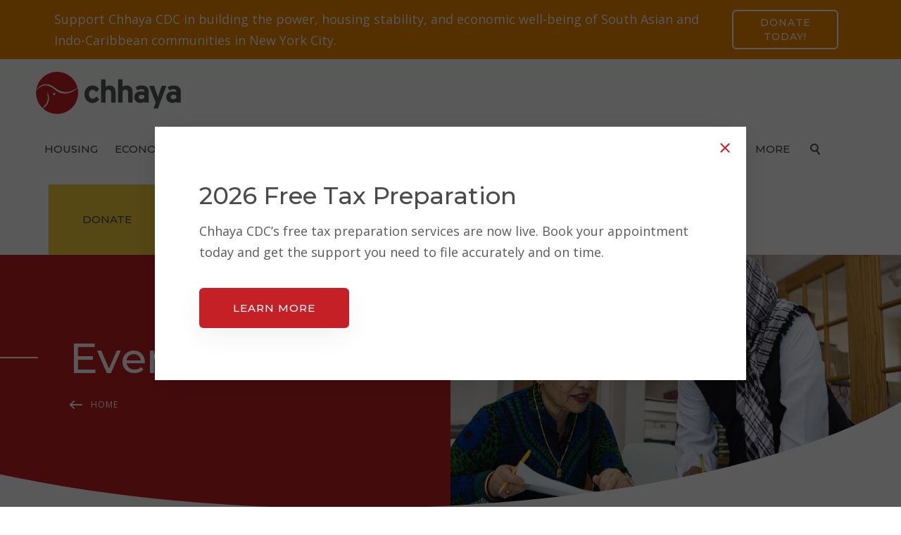

--- FILE ---
content_type: text/html; charset=UTF-8
request_url: https://chhayacdc.org/events/?location&month=2024-06&cat=clinic
body_size: 11192
content:
<!DOCTYPE html>
<html data-wf-page="5db030b6a0aa2b6334b86138" data-wf-site="5db030b6a0aa2b8031b86137" lang="en-US">
<head>
	<meta charset="UTF-8">
	<meta content="width=device-width, initial-scale=1" name="viewport">
	<link rel="profile" href="https://gmpg.org/xfn/11">

	<meta name='robots' content='index, follow, max-image-preview:large, max-snippet:-1, max-video-preview:-1' />

	<!-- This site is optimized with the Yoast SEO plugin v26.7 - https://yoast.com/wordpress/plugins/seo/ -->
	<title>Events - chhaya</title>
	<link rel="canonical" href="https://chhayacdc.org/events/" />
	<meta property="og:locale" content="en_US" />
	<meta property="og:type" content="article" />
	<meta property="og:title" content="Events - chhaya" />
	<meta property="og:url" content="https://chhayacdc.org/events/" />
	<meta property="og:site_name" content="chhaya" />
	<meta property="article:publisher" content="https://www.facebook.com/chhayacdc" />
	<meta property="article:modified_time" content="2024-10-14T19:23:23+00:00" />
	<meta name="twitter:card" content="summary_large_image" />
	<meta name="twitter:site" content="@ChhayaCDC" />
	<script type="application/ld+json" class="yoast-schema-graph">{"@context":"https://schema.org","@graph":[{"@type":"WebPage","@id":"https://chhayacdc.org/events/","url":"https://chhayacdc.org/events/","name":"Events - chhaya","isPartOf":{"@id":"https://chhayacdc.org/#website"},"datePublished":"2019-11-21T12:40:50+00:00","dateModified":"2024-10-14T19:23:23+00:00","breadcrumb":{"@id":"https://chhayacdc.org/events/#breadcrumb"},"inLanguage":"en-US","potentialAction":[{"@type":"ReadAction","target":["https://chhayacdc.org/events/"]}]},{"@type":"BreadcrumbList","@id":"https://chhayacdc.org/events/#breadcrumb","itemListElement":[{"@type":"ListItem","position":1,"name":"Home","item":"https://chhayacdc.org/"},{"@type":"ListItem","position":2,"name":"Events"}]},{"@type":"WebSite","@id":"https://chhayacdc.org/#website","url":"https://chhayacdc.org/","name":"chhaya","description":"Community Development Corporation","publisher":{"@id":"https://chhayacdc.org/#organization"},"potentialAction":[{"@type":"SearchAction","target":{"@type":"EntryPoint","urlTemplate":"https://chhayacdc.org/?s={search_term_string}"},"query-input":{"@type":"PropertyValueSpecification","valueRequired":true,"valueName":"search_term_string"}}],"inLanguage":"en-US"},{"@type":"Organization","@id":"https://chhayacdc.org/#organization","name":"Chhaya CDC","url":"https://chhayacdc.org/","logo":{"@type":"ImageObject","inLanguage":"en-US","@id":"https://chhayacdc.org/#/schema/logo/image/","url":"https://chhayacdc.org/wp-content/uploads/2023/05/Centered_Logo-1.png","contentUrl":"https://chhayacdc.org/wp-content/uploads/2023/05/Centered_Logo-1.png","width":1066,"height":928,"caption":"Chhaya CDC"},"image":{"@id":"https://chhayacdc.org/#/schema/logo/image/"},"sameAs":["https://www.facebook.com/chhayacdc","https://x.com/ChhayaCDC","https://instagram.com/ChhayaCDC"]}]}</script>
	<!-- / Yoast SEO plugin. -->


<link rel='dns-prefetch' href='//challenges.cloudflare.com' />
<link rel='dns-prefetch' href='//www.googletagmanager.com' />
<link rel="alternate" type="application/rss+xml" title="chhaya &raquo; Feed" href="https://chhayacdc.org/feed/" />
<link rel="alternate" type="application/rss+xml" title="chhaya &raquo; Comments Feed" href="https://chhayacdc.org/comments/feed/" />
<link rel="alternate" title="oEmbed (JSON)" type="application/json+oembed" href="https://chhayacdc.org/wp-json/oembed/1.0/embed?url=https%3A%2F%2Fchhayacdc.org%2Fevents%2F" />
<link rel="alternate" title="oEmbed (XML)" type="text/xml+oembed" href="https://chhayacdc.org/wp-json/oembed/1.0/embed?url=https%3A%2F%2Fchhayacdc.org%2Fevents%2F&#038;format=xml" />
<style id='wp-img-auto-sizes-contain-inline-css' type='text/css'>
img:is([sizes=auto i],[sizes^="auto," i]){contain-intrinsic-size:3000px 1500px}
/*# sourceURL=wp-img-auto-sizes-contain-inline-css */
</style>
<style id='wp-emoji-styles-inline-css' type='text/css'>

	img.wp-smiley, img.emoji {
		display: inline !important;
		border: none !important;
		box-shadow: none !important;
		height: 1em !important;
		width: 1em !important;
		margin: 0 0.07em !important;
		vertical-align: -0.1em !important;
		background: none !important;
		padding: 0 !important;
	}
/*# sourceURL=wp-emoji-styles-inline-css */
</style>
<style id='wp-block-library-inline-css' type='text/css'>
:root{--wp-block-synced-color:#7a00df;--wp-block-synced-color--rgb:122,0,223;--wp-bound-block-color:var(--wp-block-synced-color);--wp-editor-canvas-background:#ddd;--wp-admin-theme-color:#007cba;--wp-admin-theme-color--rgb:0,124,186;--wp-admin-theme-color-darker-10:#006ba1;--wp-admin-theme-color-darker-10--rgb:0,107,160.5;--wp-admin-theme-color-darker-20:#005a87;--wp-admin-theme-color-darker-20--rgb:0,90,135;--wp-admin-border-width-focus:2px}@media (min-resolution:192dpi){:root{--wp-admin-border-width-focus:1.5px}}.wp-element-button{cursor:pointer}:root .has-very-light-gray-background-color{background-color:#eee}:root .has-very-dark-gray-background-color{background-color:#313131}:root .has-very-light-gray-color{color:#eee}:root .has-very-dark-gray-color{color:#313131}:root .has-vivid-green-cyan-to-vivid-cyan-blue-gradient-background{background:linear-gradient(135deg,#00d084,#0693e3)}:root .has-purple-crush-gradient-background{background:linear-gradient(135deg,#34e2e4,#4721fb 50%,#ab1dfe)}:root .has-hazy-dawn-gradient-background{background:linear-gradient(135deg,#faaca8,#dad0ec)}:root .has-subdued-olive-gradient-background{background:linear-gradient(135deg,#fafae1,#67a671)}:root .has-atomic-cream-gradient-background{background:linear-gradient(135deg,#fdd79a,#004a59)}:root .has-nightshade-gradient-background{background:linear-gradient(135deg,#330968,#31cdcf)}:root .has-midnight-gradient-background{background:linear-gradient(135deg,#020381,#2874fc)}:root{--wp--preset--font-size--normal:16px;--wp--preset--font-size--huge:42px}.has-regular-font-size{font-size:1em}.has-larger-font-size{font-size:2.625em}.has-normal-font-size{font-size:var(--wp--preset--font-size--normal)}.has-huge-font-size{font-size:var(--wp--preset--font-size--huge)}.has-text-align-center{text-align:center}.has-text-align-left{text-align:left}.has-text-align-right{text-align:right}.has-fit-text{white-space:nowrap!important}#end-resizable-editor-section{display:none}.aligncenter{clear:both}.items-justified-left{justify-content:flex-start}.items-justified-center{justify-content:center}.items-justified-right{justify-content:flex-end}.items-justified-space-between{justify-content:space-between}.screen-reader-text{border:0;clip-path:inset(50%);height:1px;margin:-1px;overflow:hidden;padding:0;position:absolute;width:1px;word-wrap:normal!important}.screen-reader-text:focus{background-color:#ddd;clip-path:none;color:#444;display:block;font-size:1em;height:auto;left:5px;line-height:normal;padding:15px 23px 14px;text-decoration:none;top:5px;width:auto;z-index:100000}html :where(.has-border-color){border-style:solid}html :where([style*=border-top-color]){border-top-style:solid}html :where([style*=border-right-color]){border-right-style:solid}html :where([style*=border-bottom-color]){border-bottom-style:solid}html :where([style*=border-left-color]){border-left-style:solid}html :where([style*=border-width]){border-style:solid}html :where([style*=border-top-width]){border-top-style:solid}html :where([style*=border-right-width]){border-right-style:solid}html :where([style*=border-bottom-width]){border-bottom-style:solid}html :where([style*=border-left-width]){border-left-style:solid}html :where(img[class*=wp-image-]){height:auto;max-width:100%}:where(figure){margin:0 0 1em}html :where(.is-position-sticky){--wp-admin--admin-bar--position-offset:var(--wp-admin--admin-bar--height,0px)}@media screen and (max-width:600px){html :where(.is-position-sticky){--wp-admin--admin-bar--position-offset:0px}}

/*# sourceURL=wp-block-library-inline-css */
</style><style id='global-styles-inline-css' type='text/css'>
:root{--wp--preset--aspect-ratio--square: 1;--wp--preset--aspect-ratio--4-3: 4/3;--wp--preset--aspect-ratio--3-4: 3/4;--wp--preset--aspect-ratio--3-2: 3/2;--wp--preset--aspect-ratio--2-3: 2/3;--wp--preset--aspect-ratio--16-9: 16/9;--wp--preset--aspect-ratio--9-16: 9/16;--wp--preset--color--black: #000000;--wp--preset--color--cyan-bluish-gray: #abb8c3;--wp--preset--color--white: #ffffff;--wp--preset--color--pale-pink: #f78da7;--wp--preset--color--vivid-red: #cf2e2e;--wp--preset--color--luminous-vivid-orange: #ff6900;--wp--preset--color--luminous-vivid-amber: #fcb900;--wp--preset--color--light-green-cyan: #7bdcb5;--wp--preset--color--vivid-green-cyan: #00d084;--wp--preset--color--pale-cyan-blue: #8ed1fc;--wp--preset--color--vivid-cyan-blue: #0693e3;--wp--preset--color--vivid-purple: #9b51e0;--wp--preset--gradient--vivid-cyan-blue-to-vivid-purple: linear-gradient(135deg,rgb(6,147,227) 0%,rgb(155,81,224) 100%);--wp--preset--gradient--light-green-cyan-to-vivid-green-cyan: linear-gradient(135deg,rgb(122,220,180) 0%,rgb(0,208,130) 100%);--wp--preset--gradient--luminous-vivid-amber-to-luminous-vivid-orange: linear-gradient(135deg,rgb(252,185,0) 0%,rgb(255,105,0) 100%);--wp--preset--gradient--luminous-vivid-orange-to-vivid-red: linear-gradient(135deg,rgb(255,105,0) 0%,rgb(207,46,46) 100%);--wp--preset--gradient--very-light-gray-to-cyan-bluish-gray: linear-gradient(135deg,rgb(238,238,238) 0%,rgb(169,184,195) 100%);--wp--preset--gradient--cool-to-warm-spectrum: linear-gradient(135deg,rgb(74,234,220) 0%,rgb(151,120,209) 20%,rgb(207,42,186) 40%,rgb(238,44,130) 60%,rgb(251,105,98) 80%,rgb(254,248,76) 100%);--wp--preset--gradient--blush-light-purple: linear-gradient(135deg,rgb(255,206,236) 0%,rgb(152,150,240) 100%);--wp--preset--gradient--blush-bordeaux: linear-gradient(135deg,rgb(254,205,165) 0%,rgb(254,45,45) 50%,rgb(107,0,62) 100%);--wp--preset--gradient--luminous-dusk: linear-gradient(135deg,rgb(255,203,112) 0%,rgb(199,81,192) 50%,rgb(65,88,208) 100%);--wp--preset--gradient--pale-ocean: linear-gradient(135deg,rgb(255,245,203) 0%,rgb(182,227,212) 50%,rgb(51,167,181) 100%);--wp--preset--gradient--electric-grass: linear-gradient(135deg,rgb(202,248,128) 0%,rgb(113,206,126) 100%);--wp--preset--gradient--midnight: linear-gradient(135deg,rgb(2,3,129) 0%,rgb(40,116,252) 100%);--wp--preset--font-size--small: 13px;--wp--preset--font-size--medium: 20px;--wp--preset--font-size--large: 36px;--wp--preset--font-size--x-large: 42px;--wp--preset--spacing--20: 0.44rem;--wp--preset--spacing--30: 0.67rem;--wp--preset--spacing--40: 1rem;--wp--preset--spacing--50: 1.5rem;--wp--preset--spacing--60: 2.25rem;--wp--preset--spacing--70: 3.38rem;--wp--preset--spacing--80: 5.06rem;--wp--preset--shadow--natural: 6px 6px 9px rgba(0, 0, 0, 0.2);--wp--preset--shadow--deep: 12px 12px 50px rgba(0, 0, 0, 0.4);--wp--preset--shadow--sharp: 6px 6px 0px rgba(0, 0, 0, 0.2);--wp--preset--shadow--outlined: 6px 6px 0px -3px rgb(255, 255, 255), 6px 6px rgb(0, 0, 0);--wp--preset--shadow--crisp: 6px 6px 0px rgb(0, 0, 0);}:where(.is-layout-flex){gap: 0.5em;}:where(.is-layout-grid){gap: 0.5em;}body .is-layout-flex{display: flex;}.is-layout-flex{flex-wrap: wrap;align-items: center;}.is-layout-flex > :is(*, div){margin: 0;}body .is-layout-grid{display: grid;}.is-layout-grid > :is(*, div){margin: 0;}:where(.wp-block-columns.is-layout-flex){gap: 2em;}:where(.wp-block-columns.is-layout-grid){gap: 2em;}:where(.wp-block-post-template.is-layout-flex){gap: 1.25em;}:where(.wp-block-post-template.is-layout-grid){gap: 1.25em;}.has-black-color{color: var(--wp--preset--color--black) !important;}.has-cyan-bluish-gray-color{color: var(--wp--preset--color--cyan-bluish-gray) !important;}.has-white-color{color: var(--wp--preset--color--white) !important;}.has-pale-pink-color{color: var(--wp--preset--color--pale-pink) !important;}.has-vivid-red-color{color: var(--wp--preset--color--vivid-red) !important;}.has-luminous-vivid-orange-color{color: var(--wp--preset--color--luminous-vivid-orange) !important;}.has-luminous-vivid-amber-color{color: var(--wp--preset--color--luminous-vivid-amber) !important;}.has-light-green-cyan-color{color: var(--wp--preset--color--light-green-cyan) !important;}.has-vivid-green-cyan-color{color: var(--wp--preset--color--vivid-green-cyan) !important;}.has-pale-cyan-blue-color{color: var(--wp--preset--color--pale-cyan-blue) !important;}.has-vivid-cyan-blue-color{color: var(--wp--preset--color--vivid-cyan-blue) !important;}.has-vivid-purple-color{color: var(--wp--preset--color--vivid-purple) !important;}.has-black-background-color{background-color: var(--wp--preset--color--black) !important;}.has-cyan-bluish-gray-background-color{background-color: var(--wp--preset--color--cyan-bluish-gray) !important;}.has-white-background-color{background-color: var(--wp--preset--color--white) !important;}.has-pale-pink-background-color{background-color: var(--wp--preset--color--pale-pink) !important;}.has-vivid-red-background-color{background-color: var(--wp--preset--color--vivid-red) !important;}.has-luminous-vivid-orange-background-color{background-color: var(--wp--preset--color--luminous-vivid-orange) !important;}.has-luminous-vivid-amber-background-color{background-color: var(--wp--preset--color--luminous-vivid-amber) !important;}.has-light-green-cyan-background-color{background-color: var(--wp--preset--color--light-green-cyan) !important;}.has-vivid-green-cyan-background-color{background-color: var(--wp--preset--color--vivid-green-cyan) !important;}.has-pale-cyan-blue-background-color{background-color: var(--wp--preset--color--pale-cyan-blue) !important;}.has-vivid-cyan-blue-background-color{background-color: var(--wp--preset--color--vivid-cyan-blue) !important;}.has-vivid-purple-background-color{background-color: var(--wp--preset--color--vivid-purple) !important;}.has-black-border-color{border-color: var(--wp--preset--color--black) !important;}.has-cyan-bluish-gray-border-color{border-color: var(--wp--preset--color--cyan-bluish-gray) !important;}.has-white-border-color{border-color: var(--wp--preset--color--white) !important;}.has-pale-pink-border-color{border-color: var(--wp--preset--color--pale-pink) !important;}.has-vivid-red-border-color{border-color: var(--wp--preset--color--vivid-red) !important;}.has-luminous-vivid-orange-border-color{border-color: var(--wp--preset--color--luminous-vivid-orange) !important;}.has-luminous-vivid-amber-border-color{border-color: var(--wp--preset--color--luminous-vivid-amber) !important;}.has-light-green-cyan-border-color{border-color: var(--wp--preset--color--light-green-cyan) !important;}.has-vivid-green-cyan-border-color{border-color: var(--wp--preset--color--vivid-green-cyan) !important;}.has-pale-cyan-blue-border-color{border-color: var(--wp--preset--color--pale-cyan-blue) !important;}.has-vivid-cyan-blue-border-color{border-color: var(--wp--preset--color--vivid-cyan-blue) !important;}.has-vivid-purple-border-color{border-color: var(--wp--preset--color--vivid-purple) !important;}.has-vivid-cyan-blue-to-vivid-purple-gradient-background{background: var(--wp--preset--gradient--vivid-cyan-blue-to-vivid-purple) !important;}.has-light-green-cyan-to-vivid-green-cyan-gradient-background{background: var(--wp--preset--gradient--light-green-cyan-to-vivid-green-cyan) !important;}.has-luminous-vivid-amber-to-luminous-vivid-orange-gradient-background{background: var(--wp--preset--gradient--luminous-vivid-amber-to-luminous-vivid-orange) !important;}.has-luminous-vivid-orange-to-vivid-red-gradient-background{background: var(--wp--preset--gradient--luminous-vivid-orange-to-vivid-red) !important;}.has-very-light-gray-to-cyan-bluish-gray-gradient-background{background: var(--wp--preset--gradient--very-light-gray-to-cyan-bluish-gray) !important;}.has-cool-to-warm-spectrum-gradient-background{background: var(--wp--preset--gradient--cool-to-warm-spectrum) !important;}.has-blush-light-purple-gradient-background{background: var(--wp--preset--gradient--blush-light-purple) !important;}.has-blush-bordeaux-gradient-background{background: var(--wp--preset--gradient--blush-bordeaux) !important;}.has-luminous-dusk-gradient-background{background: var(--wp--preset--gradient--luminous-dusk) !important;}.has-pale-ocean-gradient-background{background: var(--wp--preset--gradient--pale-ocean) !important;}.has-electric-grass-gradient-background{background: var(--wp--preset--gradient--electric-grass) !important;}.has-midnight-gradient-background{background: var(--wp--preset--gradient--midnight) !important;}.has-small-font-size{font-size: var(--wp--preset--font-size--small) !important;}.has-medium-font-size{font-size: var(--wp--preset--font-size--medium) !important;}.has-large-font-size{font-size: var(--wp--preset--font-size--large) !important;}.has-x-large-font-size{font-size: var(--wp--preset--font-size--x-large) !important;}
/*# sourceURL=global-styles-inline-css */
</style>

<style id='classic-theme-styles-inline-css' type='text/css'>
/*! This file is auto-generated */
.wp-block-button__link{color:#fff;background-color:#32373c;border-radius:9999px;box-shadow:none;text-decoration:none;padding:calc(.667em + 2px) calc(1.333em + 2px);font-size:1.125em}.wp-block-file__button{background:#32373c;color:#fff;text-decoration:none}
/*# sourceURL=/wp-includes/css/classic-themes.min.css */
</style>
<link rel='stylesheet' id='contact-form-7-css' href='https://chhayacdc.org/wp-content/plugins/contact-form-7/includes/css/styles.css?ver=6.1.4' type='text/css' media='all' />
<link rel='stylesheet' id='chh-style-css' href='https://chhayacdc.org/wp-content/themes/chh/style.css?ver=0a85ab1e091c8a1d58fba46e86ffb9b4' type='text/css' media='all' />

<!-- Google tag (gtag.js) snippet added by Site Kit -->
<!-- Google Analytics snippet added by Site Kit -->
<script type="text/javascript" src="https://www.googletagmanager.com/gtag/js?id=G-P5LQWRRRD6" id="google_gtagjs-js" async></script>
<script type="text/javascript" id="google_gtagjs-js-after">
/* <![CDATA[ */
window.dataLayer = window.dataLayer || [];function gtag(){dataLayer.push(arguments);}
gtag("set","linker",{"domains":["chhayacdc.org"]});
gtag("js", new Date());
gtag("set", "developer_id.dZTNiMT", true);
gtag("config", "G-P5LQWRRRD6");
//# sourceURL=google_gtagjs-js-after
/* ]]> */
</script>
<link rel="https://api.w.org/" href="https://chhayacdc.org/wp-json/" /><link rel="alternate" title="JSON" type="application/json" href="https://chhayacdc.org/wp-json/wp/v2/pages/28" /><link rel="EditURI" type="application/rsd+xml" title="RSD" href="https://chhayacdc.org/xmlrpc.php?rsd" />

<link rel='shortlink' href='https://chhayacdc.org/?p=28' />
<meta name="generator" content="Site Kit by Google 1.170.0" />
	  <link href="https://chhayacdc.org/wp-content/themes/chh/css/normalize.css" rel="stylesheet" type="text/css">
	  <link href="https://chhayacdc.org/wp-content/themes/chh/css/components.css" rel="stylesheet" type="text/css">
	  <link href="https://chhayacdc.org/wp-content/themes/chh/css/chhaya.css?v=1.04" rel="stylesheet" type="text/css">
	  <link href="https://chhayacdc.org/wp-content/themes/chh/css/wp.css?v=1.04" rel="stylesheet" type="text/css">

	<script src="https://ajax.googleapis.com/ajax/libs/webfont/1.6.26/webfont.js" type="text/javascript"></script>
	<script type="text/javascript">WebFont.load({ google: { families: ["Open Sans:300,300italic,400,400italic,600,600italic,700,700italic,800,800italic","Montserrat:100,100italic,200,200italic,300,300italic,400,400italic,500,500italic,600,600italic,700,700italic,800,800italic,900,900italic","Raleway:regular,500,600,700,800","Source Sans Pro:regular,italic,700"] }});</script>
	<!-- [if lt IE 9]><script src="https://cdnjs.cloudflare.com/ajax/libs/html5shiv/3.7.3/html5shiv.min.js" type="text/javascript"></script><![endif] -->
	<script type="text/javascript">!function(o,c){var n=c.documentElement,t=" w-mod-";n.className+=t+"js",("ontouchstart"in o||o.DocumentTouch&&c instanceof DocumentTouch)&&(n.className+=t+"touch")}(window,document);</script>

	<link href="https://chhayacdc.org/wp-content/themes/chh/images/favicon.png" rel="shortcut icon" type="image/x-icon">
	<link href="https://chhayacdc.org/wp-content/themes/chh/images/webclip.png" rel="apple-touch-icon">



	<!-- Global site tag (gtag.js) - Google Analytics -->
	<script async src="https://www.googletagmanager.com/gtag/js?id=UA-69673809-1"></script>
	<script>
	 window.dataLayer = window.dataLayer || [];
	 function gtag(){dataLayer.push(arguments);}
	 gtag('js', new Date());

	 gtag('config', 'UA-69673809-1');
	</script>

</head>

<body class="wp-singular page-template page-template-page-events page-template-page-events-php page page-id-28 wp-theme-chh">

	<div class="modal-search-wrap" data-ix="modal-hidden-on-load">
		<div class="modal-search">
			<div class="fake-h1">Search...</div>

			<div class="form-block w-form">
				<form class="form" action="https://chhayacdc.org/" method="get">
					<div class="search-block">
						<input type="text" name="s" value="" placeholder="Type your search here..." required="" class="text-field search w-input">
						<input type="submit" class="button search w-button" value="Search">
					</div>
				</form>
			</div>
		</div>
	</div>



	
		<div data-ix="show-modal-2" class="modal-wrap">
			<div class="modal-content">
				<div class="fluid-cell">

											<div class="fake-h3">2026 Free Tax Preparation </div>
					
					<p>Chhaya CDC’s free tax preparation services are now live. Book your appointment today and get the support you need to file accurately and on time.</p>

											<a href="http://chhayacdc.org/tax" target="_blank" class="button w-button">Learn More</a>
					
				</div>

				<a href="#" class="link-block w-inline-block" data-ix="close-modal-2"></a>
			</div>
		</div>

	


	<!-- team modal -->
	<div data-ix="modal-hidden-on-load" class="modal-bio-wrap">
		<div class="modal-bio">
			<div class="modal-bio-content"></div>

			<a href="#" class="link-block w-inline-block" data-ix="close-modal"></a>
		</div>
	</div>



	
		<div class="section announcement orange">
			<div class="container">
				<div class="fluid-cell has-invert">
					<p>

													<span>Support Chhaya CDC in building the power, housing stability, and economic well-being of South Asian and Indo-Caribbean communities in New York City.</span>
						
													<a class="button w-button" href="https://secure.givelively.org/donate/chhaya-community-development" target="_blank">Donate Today!</a>
						
					</p>
				</div>
			</div>
		</div>

	


	<div class="floating-nav-bar w-hidden-medium w-hidden-small w-hidden-tiny" data-ix="hide-float-bar">
		<a href="https://chhayacdc.org/" class="w-inline-block"><img src="https://chhayacdc.org/wp-content/themes/chh/images/Chhaya-logo-w-tagline.png" width="230" alt="chhaya" class="logo-img float-bar"></a>

		<div>

			<a href="https://chhayacdc.org/housing-justice/" class="nav-link floating  menu-item menu-item-type-post_type menu-item-object-page">Housing</a><a href="https://chhayacdc.org/economic-justice/" class="nav-link floating  menu-item menu-item-type-post_type menu-item-object-page">Economic Justice</a><a href="https://chhayacdc.org/immigration/" class="nav-link floating  menu-item menu-item-type-post_type menu-item-object-page">Immigration</a><a href="https://chhayacdc.org/civic-engagement/" class="nav-link floating  menu-item menu-item-type-post_type menu-item-object-page">Civic Engagement</a><a href="https://chhayacdc.org/upcomingevents/" class="nav-link floating  menu-item menu-item-type-post_type menu-item-object-page">Upcoming Events</a><a href="https://chhayacdc.org/tax/" class="nav-link floating  menu-item menu-item-type-post_type menu-item-object-page">Free Tax Preparation</a><div data-delay="0" data-hover="1" class="nav-link w-dropdown floating"><div class="dropdown-nav w-dropdown-toggle"><a href="#" class="dropdown-nav-link w-inline-block"><div>More</div></a></div><nav class="dropdown-list w-dropdown-list nav"><a href="https://chhayacdc.org/about-us/" class="dropdown-link w-dropdown-link nav  menu-item menu-item-type-post_type menu-item-object-page">About Us</a><a href="https://chhayacdc.org/revitalizing-lt-mcconnell-park/" class="dropdown-link w-dropdown-link nav  menu-item menu-item-type-post_type menu-item-object-page">Revitalizing Lt. McConnell Park</a><a href="https://chhayacdc.org/campaigns/" class="dropdown-link w-dropdown-link nav  menu-item menu-item-type-post_type menu-item-object-page">Campaigns</a><a href="https://chhayacdc.org/resources/" class="dropdown-link w-dropdown-link nav  menu-item menu-item-type-post_type menu-item-object-page">Reports</a><a href="https://chhayacdc.org/annual-reports/" class="dropdown-link w-dropdown-link nav  menu-item menu-item-type-post_type menu-item-object-page">Annual Reports</a><a href="https://chhayacdc.org/financials/" class="dropdown-link w-dropdown-link nav  menu-item menu-item-type-post_type menu-item-object-page">Financials</a><a href="https://chhayacdc.org/news/" class="dropdown-link w-dropdown-link nav  menu-item menu-item-type-post_type menu-item-object-page">Newsroom</a><a href="https://chhayacdc.org/blog/" class="dropdown-link w-dropdown-link nav  menu-item menu-item-type-post_type menu-item-object-page">Blog</a><a href="https://chhayacdc.org/careers/" class="dropdown-link w-dropdown-link nav  menu-item menu-item-type-post_type menu-item-object-page">Careers</a><a href="https://chhayacdc.org/3396-2/" class="dropdown-link w-dropdown-link nav  menu-item menu-item-type-post_type menu-item-object-page">Privacy Policy</a><a href="https://chhayacdc.org/contact-us/" class="dropdown-link w-dropdown-link nav  menu-item menu-item-type-post_type menu-item-object-page">Contact Us</a></nav></div>
			<a href="#" class="nav-link floating search" data-ix="show-search"></a>

							<a href="https://secure.givelively.org/donate/chhaya-community-development" target="_blank" class="nav-link floating last w-hidden-small w-hidden-tiny">Donate</a>
			
		</div>
	</div>



	<div data-collapse="medium" data-animation="default" data-duration="400" id="Nav-Bar" class="nav-bar w-nav" data-ix="show-float-bar">
		<a href="https://chhayacdc.org/" class="logo-link w-inline-block w--current" data-ix="scroll-in"><img src="https://chhayacdc.org/wp-content/themes/chh/images/Chhaya-logo.png" width="206" alt="chhaya"></a>

		<nav role="navigation" class="nav-menu w-nav-menu" data-ix="scroll-in">

			<a href="https://chhayacdc.org/housing-justice/" class="nav-link  menu-item menu-item-type-post_type menu-item-object-page">Housing</a><a href="https://chhayacdc.org/economic-justice/" class="nav-link  menu-item menu-item-type-post_type menu-item-object-page">Economic Justice</a><a href="https://chhayacdc.org/immigration/" class="nav-link  menu-item menu-item-type-post_type menu-item-object-page">Immigration</a><a href="https://chhayacdc.org/civic-engagement/" class="nav-link  menu-item menu-item-type-post_type menu-item-object-page">Civic Engagement</a><a href="https://chhayacdc.org/upcomingevents/" class="nav-link  menu-item menu-item-type-post_type menu-item-object-page">Upcoming Events</a><a href="https://chhayacdc.org/tax/" class="nav-link  menu-item menu-item-type-post_type menu-item-object-page">Free Tax Preparation</a><div data-delay="0" data-hover="1" class="nav-link w-dropdown "><div class="dropdown-nav w-dropdown-toggle"><a href="#" class="dropdown-nav-link w-inline-block"><div>More</div></a></div><nav class="dropdown-list w-dropdown-list nav"><a href="https://chhayacdc.org/about-us/" class="dropdown-link w-dropdown-link nav  menu-item menu-item-type-post_type menu-item-object-page">About Us</a><a href="https://chhayacdc.org/revitalizing-lt-mcconnell-park/" class="dropdown-link w-dropdown-link nav  menu-item menu-item-type-post_type menu-item-object-page">Revitalizing Lt. McConnell Park</a><a href="https://chhayacdc.org/campaigns/" class="dropdown-link w-dropdown-link nav  menu-item menu-item-type-post_type menu-item-object-page">Campaigns</a><a href="https://chhayacdc.org/resources/" class="dropdown-link w-dropdown-link nav  menu-item menu-item-type-post_type menu-item-object-page">Reports</a><a href="https://chhayacdc.org/annual-reports/" class="dropdown-link w-dropdown-link nav  menu-item menu-item-type-post_type menu-item-object-page">Annual Reports</a><a href="https://chhayacdc.org/financials/" class="dropdown-link w-dropdown-link nav  menu-item menu-item-type-post_type menu-item-object-page">Financials</a><a href="https://chhayacdc.org/news/" class="dropdown-link w-dropdown-link nav  menu-item menu-item-type-post_type menu-item-object-page">Newsroom</a><a href="https://chhayacdc.org/blog/" class="dropdown-link w-dropdown-link nav  menu-item menu-item-type-post_type menu-item-object-page">Blog</a><a href="https://chhayacdc.org/careers/" class="dropdown-link w-dropdown-link nav  menu-item menu-item-type-post_type menu-item-object-page">Careers</a><a href="https://chhayacdc.org/3396-2/" class="dropdown-link w-dropdown-link nav  menu-item menu-item-type-post_type menu-item-object-page">Privacy Policy</a><a href="https://chhayacdc.org/contact-us/" class="dropdown-link w-dropdown-link nav  menu-item menu-item-type-post_type menu-item-object-page">Contact Us</a></nav></div>
			<a href="#" class="nav-link search" data-ix="show-search"></a>

							<a href="https://secure.givelively.org/donate/chhaya-community-development" target="_blank" class="nav-link last w-hidden-medium w-hidden-small w-hidden-tiny">Donate</a>
					</nav>

		<div class="menu-button w-nav-button"></div>
		<a href="#" class="search-button w-hidden-main w-inline-block" data-ix="show-search"></a>
	</div>




	



		<div class="section hero half-bg-image">
			<div class="container center-horizontal">
				<div class="fluid-cell _45-percent" data-ix="scroll-in">
					<h1 class="heading-line invert fake-h1">Events</h1>

											<div class="breadcrumbs-wrap">
							<a href="https://chhayacdc.org/" class="breadcrumb-link">Home</a>
						</div>
					
				</div>
			</div>



							<div class="section-bg-image-right in-hero" style="background-image: url(https://chhayacdc.org/wp-content/uploads/2020/04/events-scaled-e1588248937214.jpeg);"></div>
			
		</div>

		





	<div class="section">
		<div class="container">

			


<div class="fluid-cell filter-nav" data-ix="scroll-in">
	<div data-delay="0" class="dropdown w-dropdown">
		<div class="dropdown-toggle w-dropdown-toggle">
			<div class="dropdown-arrow w-icon-dropdown-toggle"></div>
			<div>Month</div>
		</div>

		<nav class="dropdown-list w-dropdown-list">

							<a href="/events/?location&month=2026-01&cat=clinic" class="dropdown-link w-dropdown-link">Jan 2026</a>
							<a href="/events/?location&month=2026-02&cat=clinic" class="dropdown-link w-dropdown-link">Feb 2026</a>
							<a href="/events/?location&month=2026-03&cat=clinic" class="dropdown-link w-dropdown-link">Mar 2026</a>
							<a href="/events/?location&month=2026-04&cat=clinic" class="dropdown-link w-dropdown-link">Apr 2026</a>
							<a href="/events/?location&month=2026-05&cat=clinic" class="dropdown-link w-dropdown-link">May 2026</a>
							<a href="/events/?location&month=2026-06&cat=clinic" class="dropdown-link w-dropdown-link">Jun 2026</a>
							<a href="/events/?location&month=2026-07&cat=clinic" class="dropdown-link w-dropdown-link">Jul 2026</a>
							<a href="/events/?location&month=2026-08&cat=clinic" class="dropdown-link w-dropdown-link">Aug 2026</a>
							<a href="/events/?location&month=2026-09&cat=clinic" class="dropdown-link w-dropdown-link">Sep 2026</a>
							<a href="/events/?location&month=2026-10&cat=clinic" class="dropdown-link w-dropdown-link">Oct 2026</a>
							<a href="/events/?location&month=2026-11&cat=clinic" class="dropdown-link w-dropdown-link">Nov 2026</a>
							<a href="/events/?location&month=2026-12&cat=clinic" class="dropdown-link w-dropdown-link">Dec 2026</a>
			
		</nav>
	</div>



	<div data-delay="0" class="dropdown w-dropdown">
		<div class="dropdown-toggle w-dropdown-toggle">
			<div class="dropdown-arrow w-icon-dropdown-toggle"></div>
			<div>Clinic</div>
		</div>

		<nav class="dropdown-list w-dropdown-list">

							<a href="/events/?location&month=2024-06&cat=clinic" class="dropdown-link w-dropdown-link">Clinic</a>
							<a href="/events/?location&month=2024-06&cat=community-event" class="dropdown-link w-dropdown-link">Community Event</a>
							<a href="/events/?location&month=2024-06&cat=information-session" class="dropdown-link w-dropdown-link">Information Session</a>
							<a href="/events/?location&month=2024-06&cat=press-conference" class="dropdown-link w-dropdown-link">Press Conference</a>
							<a href="/events/?location&month=2024-06&cat=seminar" class="dropdown-link w-dropdown-link">Seminar</a>
							<a href="/events/?location&month=2024-06&cat=town-hall" class="dropdown-link w-dropdown-link">Town Hall</a>
							<a href="/events/?location&month=2024-06&cat=workshop" class="dropdown-link w-dropdown-link">Workshop</a>
			
		</nav>
	</div>



	<div data-delay="0" class="dropdown w-dropdown">
		<div class="dropdown-toggle w-dropdown-toggle">
			<div class="dropdown-arrow w-icon-dropdown-toggle"></div>
			<div>Location</div>
		</div>

		<nav class="dropdown-list w-dropdown-list">

							<a href="/events/?location=diversity-plaza-jackson-heights&month=2024-06&cat=clinic" class="dropdown-link w-dropdown-link">Diversity Plaza, Jackson Heights </a>
							<a href="/events/?location=virtual&month=2024-06&cat=clinic" class="dropdown-link w-dropdown-link">Virtual</a>
							<a href="/events/?location=sherpa-cultural-center-of-united-sherpa-association-41-58-73rd-st-woodside-ny-11377&month=2024-06&cat=clinic" class="dropdown-link w-dropdown-link">Sherpa Cultural Center of United Sherpa Association, 41-58 73rd St, Woodside NY 11377</a>
							<a href="/events/?location=lefferts-blvd-liberty-ave-richmond-hill-ny&month=2024-06&cat=clinic" class="dropdown-link w-dropdown-link">Lefferts Blvd & Liberty Ave, Richmond Hill, NY</a>
							<a href="/events/?location=1637-central-ave-far-rockaway-ny-11691&month=2024-06&cat=clinic" class="dropdown-link w-dropdown-link">1637 Central Ave, Far Rockaway, NY 11691</a>
							<a href="/events/?location=lt-frank-mcconnell-park-atlantic-ave-lefferts-blvd-south-richmond-hill-ny-11419&month=2024-06&cat=clinic" class="dropdown-link w-dropdown-link">Lt. Frank McConnell Park (Atlantic Ave &, Lefferts Blvd, South Richmond Hill, NY 11419)</a>
							<a href="/events/?location=steps-of-city-hall&month=2024-06&cat=clinic" class="dropdown-link w-dropdown-link">Steps of City Hall </a>
							<a href="/events/?location=lmhurst-hospital-auditorium-79-01-broadway&month=2024-06&cat=clinic" class="dropdown-link w-dropdown-link">lmhurst Hospital Auditorium, 79-01 Broadway</a>
			
		</nav>
	</div>
</div>



			
				<div class="fluid-cell center" data-ix="scroll-in">
					<p>Nothing found.</p>
				</div>

			
		</div>
	</div>



	
				<div id="" class="section narrow yellow" >
					<div class="container center-horizontal">
						<div class="fluid-cell intro" data-ix="scroll-in">

							
							
															<a href="https://linktr.ee/ChhayaCDCEvents" target="" class="button w-button">Please View Our Upcoming Events Here~</a>
							
						</div>
					</div>
				</div>

				



	
		
			<div class="section gallery">

									<div class="gallery-thumb-wrap"><img src="https://chhayacdc.org/wp-content/uploads/2020/02/chhaya-500x500.png" alt=""></div>
									<div class="gallery-thumb-wrap"><img src="https://chhayacdc.org/wp-content/uploads/2019/11/2-500x500.jpg" alt=""></div>
									<div class="gallery-thumb-wrap"><img src="https://chhayacdc.org/wp-content/uploads/2019/11/3-500x500.jpg" alt=""></div>
									<div class="gallery-thumb-wrap"><img src="https://chhayacdc.org/wp-content/uploads/2019/11/4-500x500.jpg" alt=""></div>
									<div class="gallery-thumb-wrap"><img src="https://chhayacdc.org/wp-content/uploads/2019/11/5-500x500.jpg" alt=""></div>
				
			</div>

		


		<div class="section dark">
			<div class="container" data-ix="scroll-in">
				<div class="fluid-cell _50-percent">
					<img src="https://chhayacdc.org/wp-content/themes/chh/images/Chhaya-logo-w-tagline-in-white.png" width="272" alt="" class="footer-logo">



					<div>

													<a href="https://www.facebook.com/chhayacdc/" target="_blank" class="social-icon facebook w-inline-block"></a>
						
													<a href="https://twitter.com/ChhayaCDC" target="_blank" class="social-icon twitter w-inline-block"></a>
						
													<a href="https://www.instagram.com/chhayacdc/" target="_blank" class="social-icon instagram w-inline-block"></a>
						
					</div>



											<div class="has-invert"><p><strong>Main Office:</strong><br />
37-43 77th St, 2nd Floor, Jackson Heights, NY 11372<br />
Contact: 718.478.3848; info@chhayacdc.org</p>
<p>Press: press@chhayacdc.org</p>
<p><strong>Richmond Hill Center:</strong><br />
121-18 Liberty Avenue, 2nd Floor, Richmond Hill, NY 11419<br />
Contact: 718.374.3371; info@chhayacdc.org</p>
<p>Press: press@chhayacdc.org</p>
<p><a href="https://secure.givelively.org/donate/chhaya-community-development"><strong>Donate</strong></a></p>
</div>
					
				</div>



				<div class="fluid-cell _25-percent">

					
					<a href="https://chhayacdc.org/about-us/" class="footer-link">About Us</a><a href="https://chhayacdc.org/housing-justice/" class="footer-link">Housing Justice</a><a href="https://chhayacdc.org/economic-justice/" class="footer-link">Economic Justice</a><a href="https://chhayacdc.org/immigration/" class="footer-link">Immigration</a><a href="https://chhayacdc.org/civic-engagement/" class="footer-link">Civic Engagement</a><a href="https://secure.givelively.org/donate/chhaya-community-development" class="footer-link">Donate</a><a href="https://chhayacdc.org/annual-reports/" class="footer-link">Annual Reports</a>
				</div>



				<div class="fluid-cell _25-percent">

					
					<a href="https://chhayacdc.org/resources/" class="footer-link">Reports</a><a href="https://chhayacdc.org/news/" class="footer-link">Newsroom</a><a href="https://chhayacdc.org/blog/" class="footer-link">Blog</a><a href="https://chhayacdc.org/contact-us/" class="footer-link">Contact Us</a>
				</div>



									<div class="fluid-cell">
						<p class="p-small invert">Copyright 2022 by Chhaya Community Development Corporation. All rights reserved. Chhaya CDC is a 501(c)3 non-profit organization.</p>
					</div>
				
			</div>
		</div>

	


	<script src="https://d3e54v103j8qbb.cloudfront.net/js/jquery-3.4.1.min.220afd743d.js" type="text/javascript" integrity="sha256-CSXorXvZcTkaix6Yvo6HppcZGetbYMGWSFlBw8HfCJo=" crossorigin="anonymous"></script>
	<script src="https://chhayacdc.org/wp-content/themes/chh/js/chhaya.js" type="text/javascript"></script>
	<script src="https://chhayacdc.org/wp-content/themes/chh/js/wp.js?v=1.06" type="text/javascript"></script>
	<!-- [if lte IE 9]><script src="https://cdnjs.cloudflare.com/ajax/libs/placeholders/3.0.2/placeholders.min.js"></script><![endif] -->

	<script type="speculationrules">
{"prefetch":[{"source":"document","where":{"and":[{"href_matches":"/*"},{"not":{"href_matches":["/wp-*.php","/wp-admin/*","/wp-content/uploads/*","/wp-content/*","/wp-content/plugins/*","/wp-content/themes/chh/*","/*\\?(.+)"]}},{"not":{"selector_matches":"a[rel~=\"nofollow\"]"}},{"not":{"selector_matches":".no-prefetch, .no-prefetch a"}}]},"eagerness":"conservative"}]}
</script>
<script type="text/javascript" src="https://chhayacdc.org/wp-includes/js/dist/hooks.min.js?ver=dd5603f07f9220ed27f1" id="wp-hooks-js"></script>
<script type="text/javascript" src="https://chhayacdc.org/wp-includes/js/dist/i18n.min.js?ver=c26c3dc7bed366793375" id="wp-i18n-js"></script>
<script type="text/javascript" id="wp-i18n-js-after">
/* <![CDATA[ */
wp.i18n.setLocaleData( { 'text direction\u0004ltr': [ 'ltr' ] } );
//# sourceURL=wp-i18n-js-after
/* ]]> */
</script>
<script type="text/javascript" src="https://chhayacdc.org/wp-content/plugins/contact-form-7/includes/swv/js/index.js?ver=6.1.4" id="swv-js"></script>
<script type="text/javascript" id="contact-form-7-js-before">
/* <![CDATA[ */
var wpcf7 = {
    "api": {
        "root": "https:\/\/chhayacdc.org\/wp-json\/",
        "namespace": "contact-form-7\/v1"
    }
};
//# sourceURL=contact-form-7-js-before
/* ]]> */
</script>
<script type="text/javascript" src="https://chhayacdc.org/wp-content/plugins/contact-form-7/includes/js/index.js?ver=6.1.4" id="contact-form-7-js"></script>
<script type="text/javascript" src="https://challenges.cloudflare.com/turnstile/v0/api.js" id="cloudflare-turnstile-js" data-wp-strategy="async"></script>
<script type="text/javascript" id="cloudflare-turnstile-js-after">
/* <![CDATA[ */
document.addEventListener( 'wpcf7submit', e => turnstile.reset() );
//# sourceURL=cloudflare-turnstile-js-after
/* ]]> */
</script>
<script id="wp-emoji-settings" type="application/json">
{"baseUrl":"https://s.w.org/images/core/emoji/17.0.2/72x72/","ext":".png","svgUrl":"https://s.w.org/images/core/emoji/17.0.2/svg/","svgExt":".svg","source":{"concatemoji":"https://chhayacdc.org/wp-includes/js/wp-emoji-release.min.js?ver=0a85ab1e091c8a1d58fba46e86ffb9b4"}}
</script>
<script type="module">
/* <![CDATA[ */
/*! This file is auto-generated */
const a=JSON.parse(document.getElementById("wp-emoji-settings").textContent),o=(window._wpemojiSettings=a,"wpEmojiSettingsSupports"),s=["flag","emoji"];function i(e){try{var t={supportTests:e,timestamp:(new Date).valueOf()};sessionStorage.setItem(o,JSON.stringify(t))}catch(e){}}function c(e,t,n){e.clearRect(0,0,e.canvas.width,e.canvas.height),e.fillText(t,0,0);t=new Uint32Array(e.getImageData(0,0,e.canvas.width,e.canvas.height).data);e.clearRect(0,0,e.canvas.width,e.canvas.height),e.fillText(n,0,0);const a=new Uint32Array(e.getImageData(0,0,e.canvas.width,e.canvas.height).data);return t.every((e,t)=>e===a[t])}function p(e,t){e.clearRect(0,0,e.canvas.width,e.canvas.height),e.fillText(t,0,0);var n=e.getImageData(16,16,1,1);for(let e=0;e<n.data.length;e++)if(0!==n.data[e])return!1;return!0}function u(e,t,n,a){switch(t){case"flag":return n(e,"\ud83c\udff3\ufe0f\u200d\u26a7\ufe0f","\ud83c\udff3\ufe0f\u200b\u26a7\ufe0f")?!1:!n(e,"\ud83c\udde8\ud83c\uddf6","\ud83c\udde8\u200b\ud83c\uddf6")&&!n(e,"\ud83c\udff4\udb40\udc67\udb40\udc62\udb40\udc65\udb40\udc6e\udb40\udc67\udb40\udc7f","\ud83c\udff4\u200b\udb40\udc67\u200b\udb40\udc62\u200b\udb40\udc65\u200b\udb40\udc6e\u200b\udb40\udc67\u200b\udb40\udc7f");case"emoji":return!a(e,"\ud83e\u1fac8")}return!1}function f(e,t,n,a){let r;const o=(r="undefined"!=typeof WorkerGlobalScope&&self instanceof WorkerGlobalScope?new OffscreenCanvas(300,150):document.createElement("canvas")).getContext("2d",{willReadFrequently:!0}),s=(o.textBaseline="top",o.font="600 32px Arial",{});return e.forEach(e=>{s[e]=t(o,e,n,a)}),s}function r(e){var t=document.createElement("script");t.src=e,t.defer=!0,document.head.appendChild(t)}a.supports={everything:!0,everythingExceptFlag:!0},new Promise(t=>{let n=function(){try{var e=JSON.parse(sessionStorage.getItem(o));if("object"==typeof e&&"number"==typeof e.timestamp&&(new Date).valueOf()<e.timestamp+604800&&"object"==typeof e.supportTests)return e.supportTests}catch(e){}return null}();if(!n){if("undefined"!=typeof Worker&&"undefined"!=typeof OffscreenCanvas&&"undefined"!=typeof URL&&URL.createObjectURL&&"undefined"!=typeof Blob)try{var e="postMessage("+f.toString()+"("+[JSON.stringify(s),u.toString(),c.toString(),p.toString()].join(",")+"));",a=new Blob([e],{type:"text/javascript"});const r=new Worker(URL.createObjectURL(a),{name:"wpTestEmojiSupports"});return void(r.onmessage=e=>{i(n=e.data),r.terminate(),t(n)})}catch(e){}i(n=f(s,u,c,p))}t(n)}).then(e=>{for(const n in e)a.supports[n]=e[n],a.supports.everything=a.supports.everything&&a.supports[n],"flag"!==n&&(a.supports.everythingExceptFlag=a.supports.everythingExceptFlag&&a.supports[n]);var t;a.supports.everythingExceptFlag=a.supports.everythingExceptFlag&&!a.supports.flag,a.supports.everything||((t=a.source||{}).concatemoji?r(t.concatemoji):t.wpemoji&&t.twemoji&&(r(t.twemoji),r(t.wpemoji)))});
//# sourceURL=https://chhayacdc.org/wp-includes/js/wp-emoji-loader.min.js
/* ]]> */
</script>

</body>
</html>
